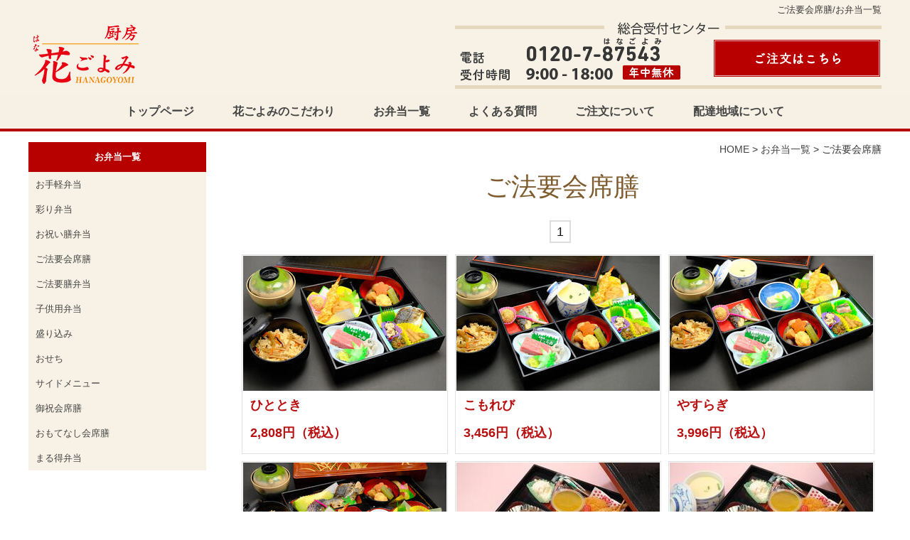

--- FILE ---
content_type: text/html; charset=UTF-8
request_url: https://www.87543.jp/bento/hoyokaiseki/
body_size: 14997
content:








<!DOCTYPE html PUBLIC "-//W3C//DTD XHTML 1.0 Transitional//EN" "https://www.w3.org/TR/xhtml1/DTD/xhtml1-transitional.dtd">
<html xmlns="https://www.w3.org/1999/xhtml" lang="ja" xml:lang="ja">
<head>
<meta http-equiv="Content-Type" content="text/html; charset=utf-8" />
<meta http-equiv="Content-Style-Type" content="text/css" />
<meta http-equiv="Content-Script-Type" content="text/javascript" />

<link rel="alternate" type="application/rss+xml" title="RSS 2.0" href="https://www.87543.jp/bento/rss.xml" />

<meta name="description" content=" 各種イベント・会議・ロケ・行事・お祝い事などの仕出し弁当・宅配弁当・弁当配達は神奈川県厚木市の花ごよみへ。神奈川県全域、東京全域に仕出し弁当・宅配弁当・弁当配達いたします。配達拠点は横浜市、厚木市、八王子市にございますので神奈川・東京へは全域配達いたします。" />
<meta name="keywords" content="仕出し弁当,宅配弁当,神奈川県,横浜市,厚木市,東京,横浜市,八王子市," />
<title>お弁当一覧 仕出し弁当・宅配弁当・神奈川・横浜市・厚木市・東京全域配達｜花ごよみ</title>


  <link href="https://www.87543.jp/cmn/css/import.css" rel="stylesheet" type="text/css" media="all" />


  <script src="https://ajax.googleapis.com/ajax/libs/jquery/1.11.1/jquery.min.js" type="text/javascript"></script>
<script type="text/javascript" src="https://www.87543.jp/cmn/js/mt.js" charset="utf-8"></script>
<script type="text/javascript" src="https://www.87543.jp/cmn/js/jquery.lightbox-0.5.js"></script>
<script type="text/javascript" src="https://www.87543.jp/cmn/js/jquery.nivo.slider.pack.js"></script>
<script type="text/javascript" src="https://www.87543.jp/cmn/js/jquery.socialbutton-1.8.1.js"></script>
<script type="text/javascript" src="https://www.87543.jp/cmn/js/cmn.js" charset="utf-8"></script>
<script type="text/javascript" src="https://www.87543.jp/cmn/js/jquery.sidr.min.js"></script>
<meta name="viewport" content="width=device-width, initial-scale=1.0" />


<!-- Global site tag (gtag.js) - Google Ads: 705846101 -->
<script async src="https://www.googletagmanager.com/gtag/js?id=AW-705846101"></script>
<script>
  window.dataLayer = window.dataLayer || [];
  function gtag(){dataLayer.push(arguments);}
  gtag('js', new Date());

  gtag('config', 'AW-705846101');
</script>


 

<script type="text/javascript" src="https://www.87543.jp/cmn/js/heightLine.js"></script>

</head>
<body id="anchorTop">
<div id="container">
  <div id="siteTitle">
    <h1>ご法要会席膳/お弁当一覧</h1>
  </div>

  <div id="header">
  <div id="headerTitle" class="clearfix">
    <div id="headerAreaLogo">
      <a href="https://www.87543.jp/"><img src="https://www.87543.jp/cmn/images/logo.png" alt="仕出し弁当・宅配弁当・神奈川・横浜市・厚木市・東京全域配達【花ごよみ】" /></a>
    </div>
  
        <!-- SpMenu --> 
  <p class="ac_Menu sp-b">
          <span class="menu-trigger">
            <span></span>
            <span></span>
            <span></span>
            <span>MENU</span>
          </span>
        </p>
        <div id="sp_gnavi">
          <dl>
            <dt>コンテンツメニュー</dt>
            <dd>
              <ul>
                <li><a href="https://www.87543.jp/"><span>トップページ</span></a></li>  
              <li><a href="https://www.87543.jp/concept/"><span>花ごよみのこだわり</span></a></li>  
              <li><a href="https://www.87543.jp/bento/"><span>お弁当一覧</span></a></li>  
              <li><a href="https://www.87543.jp/faq/"><span>よくあるご質問</span></a></li>  
              <li><a href="https://www.87543.jp/order/"><span>ご注文について</span></a></li>  
              <li><a href="https://www.87543.jp/area/"><span>配達地域について</span></a></li>                
            </ul>
            </dd>
            <dt>お弁当メニュー</dt>
            <dd>
              <ul>
              <li><a href="https://www.87543.jp/bento/otegaru/"><span>お手軽弁当</span></a></li>  
              <li><a href="https://www.87543.jp/bento/oiwai/"><span>お祝い膳</span></a></li>  
              <li><a href="https://www.87543.jp/bento/kaiseki/"><span>会席弁当</span></a></li>  
              <li><a href="https://www.87543.jp/bento/irodori/"><span>彩り弁当</span></a></li>  
              <li><a href="https://www.87543.jp/bento/oiwaigozen/"><span>御祝宴膳</span></a></li>  
              <li><a href="https://www.87543.jp/bento/hugakaiseki/"><span>風雅懐石膳</span></a></li>  
              <li><a href="https://www.87543.jp/bento/gohoyo/"><span>ご法要膳弁当</span></a></li>  
              <li><a href="https://www.87543.jp/bento/hoyokaiseki/"><span>法要懐石弁当</span></a></li>  
              <li><a href="https://www.87543.jp/bento/child/"><span>子供用弁当</span></a></li>  
              <li><a href="https://www.87543.jp/bento/morikomi/"><span>盛り込み</span></a></li>  
              <li><a href="https://www.87543.jp/bento/osechi/"><span>おせち</span></a></li>  
              <li><a href="https://www.87543.jp/bento/side/"><span>サイドメニュー</span></a></li>  
             
            </ul>
            </dd>
        
        
        </dl>
          <p class="close"><a href="javascript:void(0);">× 閉じる</a></p>
        </div>
<br class="clear pcNone">
  <!-- //SpMenu -->

  
    <div id="headerAreaSub" class="clearfix">
    
      <p id="headerAddress"><a href="https://www.87543.jp/inquiry/"><img src="https://www.87543.jp/cmn/images/224f5a17a0c9cf0c6afca04b5d41d56076d4c200.png" alt="0120-7-87543／046-221-1185" /></a></p>
    
    </div>
  </div>
</div>
  





  <div id="mainBg">

      
      

      <div id="mainMenu">
  <ul>
    
    <li id="mainMenu1" class="mincho"><a href="https://87543.jp/">トップページ</a></li>
    
  
    
    <li id="mainMenu2" class="mincho"><a href="https://87543.jp/concept/">花ごよみのこだわり</a></li>
    
  
    
    <li id="mainMenu3" class="mincho"><a href="https://87543.jp/bento/">お弁当一覧</a></li>
    
  
    
    <li id="mainMenu4" class="mincho"><a href="https://87543.jp/faq/">よくある質問</a></li>
    
  
    
    <li id="mainMenu5" class="mincho"><a href="https://87543.jp/order/">ご注文について</a></li>
    
  
    
    <li id="mainMenu6" class="mincho"><a href="https://87543.jp/area/">配達地域について</a></li>
    



  </ul>
</div>
    
  
  



    <div id="main">
      <div id="mainInner" class="clearfix">

        <div id="contents">
          <div class="pankuzu">
            <p><a href="https://www.87543.jp/">HOME</a> &gt; <a href="https://www.87543.jp/bento/">お弁当一覧</a> &gt; ご法要会席膳</p>
          </div>
          <div id="categoryWorks" class="mainBlock">
            <div class="mainTitle">
              <h2>ご法要会席膳</h2>
            </div>
            <div class="mainContents clearfix">












<p class="contentNavi">

<span class="current_page">1</span>

</p>

<div class="categoryWorksList">



  
  
    
      <ul class="clearfix">
  
        <li class="first">
          <a href="https://www.87543.jp/bento/hoyokaiseki/post-49.php" title="ひととき詳細へ">
            <img src="https://www.87543.jp/bento/assets_c/2022/10/DSCF2951-thumb-286xauto-608.jpg" alt="ひととき" />
            <span class="entryTitle">ひととき</span>
<span class="entryPrice">

2,808円（税込）

</span>
        </a>
        </li>

  










  
  
        <li>
          <a href="https://www.87543.jp/bento/hoyokaiseki/post-48.php" title="こもれび詳細へ">
            <img src="https://www.87543.jp/bento/assets_c/2022/10/DSCF2949-thumb-286xauto-630.jpg" alt="こもれび" />
            <span class="entryTitle">こもれび</span>
<span class="entryPrice">

3,456円（税込）

</span>
        </a>
        </li>

  










  
  
        <li class="last">
          <a href="https://www.87543.jp/bento/hoyokaiseki/post-84.php" title="やすらぎ詳細へ">
            <img src="https://www.87543.jp/bento/assets_c/2022/10/DSCF2948-thumb-286xauto-606.jpg" alt="やすらぎ" />
            <span class="entryTitle">やすらぎ</span>
<span class="entryPrice">

3,996円（税込）

</span>
        </a>
        </li>

  
      </ul>
  










  
  
    
      <ul class="clearfix">
  
        <li class="first">
          <a href="https://www.87543.jp/bento/hoyokaiseki/post-50.php" title="静けさ（しずけさ）詳細へ">
            <img src="https://www.87543.jp/bento/assets_c/2022/10/DSCF2944-thumb-286xauto-607.jpg" alt="静けさ（しずけさ）" />
            <span class="entryTitle">静けさ（しずけさ）</span>
<span class="entryPrice">

5,940円（税込）

</span>
        </a>
        </li>

  










  
  
        <li>
          <a href="https://www.87543.jp/bento/hoyokaiseki/post-52.php" title="お子様弁当A詳細へ">
            <img src="https://www.87543.jp/bento/assets_c/2025/11/DSCF8503-thumb-286xauto-696.jpg" alt="お子様弁当A" />
            <span class="entryTitle">お子様弁当A</span>
<span class="entryPrice">

1,188円（税込）

</span>
        </a>
        </li>

  










  
  
        <li class="last">
          <a href="https://www.87543.jp/bento/hoyokaiseki/post-53.php" title="お子様弁当B詳細へ">
            <img src="https://www.87543.jp/bento/assets_c/2025/11/DSCF8494-thumb-286xauto-697.jpg" alt="お子様弁当B" />
            <span class="entryTitle">お子様弁当B</span>
<span class="entryPrice">

1,728円（税込）

</span>
        </a>
        </li>

  
      </ul>
  










  
  
    
      <ul class="clearfix">
  
        <li class="first">
          <a href="https://www.87543.jp/bento/otegaru/post-94.php" title="ペットボトル茶詳細へ">
            <img src="https://www.87543.jp/bento/assets_c/2025/11/DSCF8266-thumb-286xauto-682.jpg" alt="ペットボトル茶" />
            <span class="entryTitle">ペットボトル茶</span>
<span class="entryPrice">

180円（税込）

</span>
        </a>
        </li>

  


    
                </ul>
    

<p class="contentNavi">

<span class="current_page">1</span>

</p>

              </div>







            </div>
          </div>
          <p class="anchorTop"><a href="#container">このページのトップへ</a></p>
        </div>

        <div id="secondArea">
          <div id="secondAreaCustomParts"><div id="customPartsCategory" class="sideBlock">
  <div class="sideTitle">
    <h3>お弁当一覧</h3>
  </div>
  <div class="sideContents">
    
    <ul>
  

    <li>
  
        <a href="https://www.87543.jp/bento/otegaru/">お手軽弁当</a>
  
        
      </li>

    

  

    <li>
  
        <a href="https://www.87543.jp/bento/irodori/">彩り弁当</a>
  
        
      </li>

    

  

    <li>
  
        <a href="https://www.87543.jp/bento/oiwai/">お祝い膳弁当</a>
  
        
      </li>

    

  

    <li>
  
        <a href="https://www.87543.jp/bento/hoyokaiseki/">ご法要会席膳</a>
  
        
      </li>

    

  

    <li>
  
        <a href="https://www.87543.jp/bento/gohoyo/">ご法要膳弁当</a>
  
        
      </li>

    

  

    <li>
  
        <a href="https://www.87543.jp/bento/child/">子供用弁当</a>
  
        
      </li>

    

  

    <li>
  
        <a href="https://www.87543.jp/bento/morikomi/">盛り込み</a>
  
        
      </li>

    

  

    <li>
  
        <a href="https://www.87543.jp/bento/osechi/">おせち</a>
  
        
      </li>

    

  

    <li>
  
        <a href="https://www.87543.jp/bento/side/">サイドメニュー</a>
  
        
      </li>

    

  

    

  

    

  

    

  

    <li>
  
        <span class="empty">今月のおすすめ1</span>
  
        
      </li>

    

  

    <li>
  
        <span class="empty">今月のおすすめ2</span>
  
        
      </li>

    

  

    <li>
  
        <span class="empty">今月のおすすめ3</span>
  
        
      </li>

    

  

    <li>
  
        <span class="empty">今月のおすすめ弁当</span>
  
        
      </li>

    

  

    <li>
  
        <a href="https://www.87543.jp/bento/oiwaikaiseki/">御祝会席膳</a>
  
        
      </li>

    

  

    <li>
  
        <a href="https://www.87543.jp/bento/omotenashi/">おもてなし会席膳</a>
  
        
      </li>

    

  

    <li>
  
        <a href="https://www.87543.jp/bento/marutoku/">まる得弁当</a>
  
        
      </li>

    
    
    </ul>
    
  </div>
</div>
    
  
</div>

          
        </div>

      </div>
    </div>

  </div>

  <div id="footer">
  
    <div id="footerInner" class="clearfix">  
    <div id="footerMenu" class="clearfix">








  
  
<ul>
  



<li><a href="/">トップページ</a></li>













<li><a href="/concept/">花ごよみのこだわり</a></li>













<li><a href="/bento/">お弁当一覧</a></li>













<li><a href="/faq/">よくある質問</a></li>



</ul>









  
  
<ul>
  



<li><a href="/order/">ご注文について</a></li>













<li><a href="/area/">配達地域について</a></li>













<li><a href="/about/">会社案内</a></li>













<li><a href="/inquiry/">お問い合わせ</a></li>



</ul>


</ul>



</div>


<div id="footerAreaLogo" class="clearfix">
<p id="logo"><a href="https://www.87543.jp/"><img src="https://www.87543.jp/cmn/images/footer_logo.png" alt="仕出し弁当・宅配弁当・神奈川・厚木市・東京全域配達【花ごよみ】" /></a></p>
<p><span>
〒243-0807 神奈川県厚木市金田753<br />
TEL: 0120-7-87543 (受付時間 9:00～18:00)<br />
TEL: 046-221-1185
</span></p>
</div>


<!-- SP Footer Fix Button Start -->
<div id="footer_fix_btn" class="pc-none">
    <ul class="sp-b">
		<li><a href="tel:0120-7-87543"><img src="https://www.87543.jp/cmn/images/sp_fix01.jpg" alt="0120-7-87543" width="100%" /></a></li>
		<li><a href="https://www.87543.jp/inquiry/"><img src="https://www.87543.jp/cmn/images/sp_fix02.jpg" alt="受付フォーム" width="100%" /></a></li>
    </ul>
</div>
<!-- SP Footer Fix Button End -->


     </div>
    <div id="footerCopyrightArea">
  
    
    
  <p id="copyright">Copyright &copy; 仕出し弁当・宅配弁当・神奈川・横浜市・厚木市・東京全域配達【花ごよみ】 All Rights Reserved.</p>
    
  
</div>

  
  
  </div>

</div>

  <script type="text/javascript">
  (function(i,s,o,g,r,a,m){i['GoogleAnalyticsObject']=r;i[r]=i[r]||function(){
  (i[r].q=i[r].q||[]).push(arguments)},i[r].l=1*new Date();a=s.createElement(o),
  m=s.getElementsByTagName(o)[0];a.async=1;a.src=g;m.parentNode.insertBefore(a,m)
  })(window,document,'script','//www.google-analytics.com/analytics.js','ga');

  ga('create', 'UA-40325219-1', '87543.jp');
  ga('send', 'pageview');

</script>


</body>
</html>

--- FILE ---
content_type: text/css
request_url: https://www.87543.jp/cmn/css/import.css
body_size: 333
content:
@charset "utf-8";	/*使用する文字コード*/

@import url("./reset.css");
@import url("./cmn.css");
@import url("./main_menu.css");
@import url("./sub_menu.css");
@import url("./banner_side_link.css");
@import url("./banner_main_link.css");
@import url("./jquery.lightbox-0.5.css");


/*スマホ対応*/
@import url("./sp.css") screen and (max-width: 640px);
@import url("./jquery.sidr.light.css") screen and (max-width: 640px);

--- FILE ---
content_type: text/css
request_url: https://www.87543.jp/cmn/css/cmn.css
body_size: 28569
content:
@charset "utf-8";

/* サイト共通要素 */

/* ==================== タグの初期設定 ==================== */
body,html {
color: #333;
overflow-x:hidden;
}
h1,
h2,
h3,
h4,
h5,
h6 {
font-weight: bold;
}
h1 {
font-weight: normal;
font-size: small;
}
h2,
h3,
h4,
h5,
h6 {
font-size: medium;
}
p,
td,
th,
li,
dt,
dd,
input,
textarea,
.entryBody,
.entryMore {
font-size: 14px;
}
.clear {
clear: both;
}
br.clear {
letter-spacing: 0;
line-height: 1;
}
.center {
text-align: center;
}
.right {
text-align: right;
}

.mincho{
    font-family: "游明朝", YuMincho, 'HG正楷書体-PRO',"ヒラギノ明朝 ProN W3", "Hiragino Mincho ProN", "HG明朝E", "ＭＳ Ｐ明朝", "ＭＳ 明朝", serif;
}

.pcNone {
  display: none;
}
.ac_Menu {
  display: none;
}

#sp_gnavi{
  display: none;
}

/*リンクホバー*/
a:hover img{
    transition: 0.3s linear;
    opacity: 0.7;
}

.caution{
color:#b70000;
font-weight:600;
}

/* ==================== クリアフィックス ==================== */
.clearfix:after {
content: ".";
display: block;
clear: both;
line-height: 0;
font-size: 0;
height: 0;
visibility: hidden;
}
.clearfix {
display: inline-block;
}
/* Mac版IEを除外 \*/
.clearfix {
display: block;
}
/* */



/* ==================== サイト全体 レイアウト ==================== */
/* ========== 全体枠 ========== */
#container_top {
}

#container {
}

/* ========== ヘッダー ========== */
#header {
margin:0;
padding-bottom:5px;
background:#f7f2e5;
}

#siteTitle {
background:#f7f2e5;
}

#siteTitle h1 {
color: #393939;
margin: 0 auto;
padding: 5px 0;
width: 1200px;
text-align:right;
}

#headerTitle {
width: 1200px;
margin: 0 auto;
}
#headerAreaLogo {
float: left;
}
#headerAreaSub {
float: right;
text-align: right;
}

p#headerAddress {
}

/* メインメニュー + キャッチ画像 + メイン をラップ */
#mainBg {
margin: 0 auto;
padding: 0 ;
}


/* ========== キャッチ画像 ========== */




#catchArea_wrapper{
width:100%;
height:100%;
min-height:650px;
overflow:hidden;
position:relative;
}

#catchArea{
overflow:hidden;
}

#catchArea ul{
margin:0;
padding:0;
list-style:none;
}

#catchArea p.center{
position:absolute;
z-index:9998;
top:0;
bottom:0;
left:0;
right:0;
}

#bx-pager{
background:#dedbcb;
padding:20px;
text-align:center;
}

#bx-pager a{
display:inline-block;
margin:0 8px;
}

#catchArea .bx-viewport:before,
#catchArea .bx-viewport:after {
	content: "";
	position: absolute;
	top: 0;
	bottom: 0;
	left: -100%;
	background-color: rgba(0, 0, 0, 0.3);
	z-index: 1000;
}

#catchArea .bx-wrapper .bx-viewport {
	overflow: visible !important;
	left: 0;
	border-width: 0;
	box-shadow: none;
}

#catchArea .bx-viewport:before {
	right: 100%;
	left: -100%;
}

#catchArea .bx-viewport:after {
	left: 100%;
	right: -100%;
}

/* セカンドエリア + コンテンツ をラップ */
#main {
width: 1200px;
margin: 0 auto;
}
#mainInner {
padding: 15px 0;
}


/* ========== メインメニュー ========== */
#mainMenu {
background: #f6f1e4;
clear: both;
margin: 0 auto;
border-bottom:solid 4px #b70000;
}
#mainMenu ul {
margin: 0 auto;
padding: 0;
width: 1200px;
}
/*
 * "/cmn/css/main_menu.css" に移動
 * （※【メインメニュー】ブログのインデックスアーカイブで生成。）
 */

/* ========== 2カラム 設定 ========== */
#secondArea {
float:left;
width:250px;
}
#contents {
float:right;
width:900px;
}

.topPage #contents {
float:none;
width:100%;
}

/* ==================== コンテンツ ==================== */
#contents {
}


/* ---------- コモン ---------- */
#contents h1,
#contents h2,
#contents h3,
#contents h4,
#contents h5,
#contents h6 {
clear: both;
margin-bottom: 10px;
}
#contents h2,
#contents h3,
#contents h4,
#contents H5,
#contents H6,
#contents p,
#contents td,
#contents th,
#contents li,
#contents dt,
#contents dd,
#contents .entryBody,
#contents .entryMore {
line-height: 1.5;
}
#contents p,
#contents ul,
#contents ol,
#contents dl,
#contents table {
margin-bottom: 15px;
}
#contents th,
#contents td{
padding:15px  5px;
border: 1px solid #a58e70;
}
#contents th,
#contents thead td,
#contents tfoot td{
background-color: #f9f2e5;
}
#contents thead th,
#contents tfoot th{
color: #fff;
background-color: #333;
}
#contents textarea {
width: 300px;
height: 8em;
}

/* ---------- mainBlock ---------- */
#contents .mainBlock {
margin-bottom: 10px;
}

/* ---------- 見出し ---------- */
#contents .mainTitle {
}
#contents .mainTitle h2 {
color: #7f5c2e;
font-size:36px;
font-weight:500;
text-align:center;
font-family: "游明朝", YuMincho, 'HG正楷書体-PRO',"ヒラギノ明朝 ProN W3", "Hiragino Mincho ProN", "HG明朝E", "ＭＳ Ｐ明朝", "ＭＳ 明朝", serif;
}
#contents .mainTitle h2.rss {
}
#contents .mainTitle a.rss {
display: block;
text-decoration: none;
color: #333333;
width: 100%;
}
#contents .mainTitle a.rss:hover {
text-decoration: none;
}

#contents h3 {
font-weight:600;
padding:10px 0;
border-bottom:solid 1px #b70000;
}
#contents h4 {
color:#b70000;
}

/* ---------- ボディー ---------- */
#contents .mainContents {
padding: 10px 0;
}
#contents .entryBody,
#contents .entryMore {
}
#contents .entryBody a:hover img,
#contents .entryMore a:hover img {
opacity: 0.8;
filter: alpha(opacity=80);
}

/* ---------- ページ送り ---------- */
#contents .contentNavi {
text-align: center;
padding-bottom: 8px;
width: 100%;
margin: 0 0 8px;
}
#contents .contentNavi a,
#contents .contentNavi strong,
#contents .contentNavi span.current_page{
display: inline-block;
text-decoration: underline;
text-align: center;
line-height: 1;
font-size: 130%;
margin: 0 5px 0 0;
padding: 5px 8px;
border: 2px solid #efefef;
/* color */
color: #1C55FF;
border-color: #efefef;
background-color: #f5f5f5;
}
#contents .contentNavi strong,
#contents .contentNavi a:hover {
text-decoration: none;
color: #101113;
border-color: #dddddd;
background-color: #ffffff;
}

#contents .contentNavi span.current_page{
text-decoration: none;
color: #101113;
border-color: #dddddd;
background-color: #ffffff;
}



/* ---------- 基本クラス ---------- */
#contents .pankuzu {}
#contents .pankuzu p {text-align:right;}
#contents .fontXLarge {font-size: large;}
#contents .fontLarge {font-size: medium;}
#contents .fontSmall {font-size: x-small;}
#contents .fontMedium {font-size: small;}
#contents .fontXSmall {font-size: xx-small;}
#contents input.text {
width: 200px;
}
#contents input.text_s {
width: 100px;
}
#contents input.text_xs {
width: 50px;
}

#contents p.nextPrevious {
clear: both;
text-align: center;
}

#contents p.linkBlock,
#contents p.anchorTop {
text-align: right;
padding-top: 15px;
}

#contents td.buttonArea {
border: none;
}

.social_block div {
margin-right: 15px;
float: left;
}

/* ==================== セカンドエリア ==================== */
#secondArea {
width: 250px;
}


/* ---------- 見出し ---------- */
#secondArea h2,
#secondArea h3,
#secondArea h4,
#secondArea h5,
#secondArea h6,
#secondArea td,
#secondArea th,
#secondArea li,
#secondArea dt,
#secondArea dd,
#secondArea p {
font-size: small;
}
#secondArea th,
#secondArea td,
#secondArea li,
#secondArea dt,
#secondArea dd,
#secondArea p {
line-height: 150%;
}

/* ----- コンテンツの余白 ----- */
#secondArea p,
#secondArea select,
#secondArea .entryBody {
margin: 5px 10px;
}

/* ---------- サブメニュー ---------- */
/* ----- 背景画像 ----- */
DIV#secondArea DIV#subMenu DIV.subMenu,
DIV#secondArea DIV#SideNews,
DIV#secondArea DIV#freeSpace,
DIV#secondArea DIV#qrcode {
margin: 0 0 25px;
}


DIV#secondArea DIV#freeSpace DIV.entryBody,
DIV#secondArea DIV#qrcode DIV.entryBody {
background: url("../images/second_area_hr.gif") center bottom no-repeat;
}
DIV#secondArea DIV#banners {
margin: 0 0 10px;
}
/* ----- タイトル ----- */
DIV#secondArea DIV#subMenu DIV.title,
DIV#secondArea DIV#freeSpace DIV.title,
DIV#secondArea DIV#banners DIV.title,
DIV#secondArea DIV#qrcode DIV.title {
overflow: hidden;
text-indent: -9999px;
height: 34px;
background-position: left top;
background-repeat: no-repeat;
}
/* ----- コンテンツの余白 ----- */
DIV#secondArea P,
DIV#secondArea SELECT,
DIV#secondArea DIV.entryBody,
DIV#secondArea DIV#freeSpace H3 {
margin: 5px 10px;
}
/* ---------- サブメニュー ---------- */
/* title */
DIV#secondArea DIV#subMenu DIV.subMenu DIV.title,
DIV#secondArea DIV#SideNews DIV.title{
overflow: hidden;
display: none;
text-indent: -9999px;
}
/*
 * タイトル画像は "/cmn/css/sub_menu.css" で指定しています。
 * （※【サブパーツ : サブメニュー／フッターメニュー】ブログのインデックスアーカイブで生成。）
 */

/* ---------- List ---------- */
#customPartsCategory ul {
width: 100%;/* IEの表示バグのため、widthを設定 */
margin: 0;
padding: 0;
}

#subMenu ul {
width: 100%;/* IEの表示バグのため、widthを設定 */
margin: 0;
padding: 0;
}
#subMenu li,
.sideTitle li {
list-style-type: none;
font-weight: bold;
width: 100%;/*IE6の表示バグのため、widthを設定*/
margin: 0;
padding: 0;
background: url("../images/second_area_hr.gif") center bottom no-repeat;
}
#subMenu li a,
.sideTitle li a {
position: relative;
display: block;
text-decoration: none;
margin: 0;
padding: 8px 0 8px 34px;
background: url("../images/arrow_001.gif") 10px center no-repeat;
}
#subMenu li a,
#subMenu li a:visited {
color: #333;
}
#subMenu li a:hover {
color: #ddd;
}
/* ---------- バナー ---------- */
/*
 * バナーブロックは "/cmn/css/banner_side_link.css" で指定しています。
 * （※【サイドパーツ : バナー】ブログのインデックスアーカイブで生成。）
 */

/* ---------- ブログパーツ・カスタムパーツ ---------- */
#secondAreaBlogParts,
#secondAreaFreeParts,
#secondAreaCustomParts {}

/* sideBlock */
#secondAreaBlogParts .sideBlock,
#secondAreaFreeParts .sideBlock,
#secondAreaCustomParts .sideBlock{
background: none repeat scroll 0 0 #f7f2e5;
margin: 0 0 25px;
}
/* 見出し */
#secondAreaBlogParts .sideTitle,
#secondAreaFreeParts .sideTitle,
#secondAreaCustomParts .sideTitle {
}
#secondAreaBlogParts .sideTitle h3,
#secondAreaFreeParts .sideTitle h3,
#secondAreaCustomParts .sideTitle h3 {
text-align: center;
color: #fff;
padding: 12px 5px;
background: #b70000;
}
#secondAreaBlogParts .sideTitle a,
#secondAreaFreeParts .sideTitle a,
#secondAreaCustomParts .sideTitle a {
text-decoration: underline;
color: #fff;
}
#secondAreaBlogParts .sideTitle a:hover,
#secondAreaFreeParts .sideTitle a:hover,
#secondAreaCustomParts .sideTitle a:hover {
text-decoration: none;
}


/* ---------- コンテンツ ---------- */
#secondAreaBlogParts .sideContents,
#secondAreaFreeParts .sideContents,
#secondAreaCustomParts .sideContents {
}


/* ---------- LIST ---------- */
#secondAreaBlogParts .sideContents ul,
#secondAreaCustomParts .sideContents ul{
width: 100%;/* IEの表示バグのため、widthを設定 */
margin: 0;
padding: 0;
}
#secondAreaBlogParts .sideContents li,
#secondAreaCustomParts .sideContents li{
list-style-type: none;
margin: 0;
}

#secondAreaBlogParts .sideContents li a,
#secondAreaCustomParts .sideContents li a{
display:block;
padding: 8px 10px;
}

#secondAreaBlogParts .sideContents li a:hover,
#secondAreaCustomParts .sideContents li a:hover{
background:#fff;
}


#secondAreaBlogParts .sideContents li li,
#secondAreaCustomParts .sideContents li li,
.sideContents ul#categorytree li li {
padding-left: 1em;
background: url("../images/li_bg.gif") 5px 12px no-repeat;
}
/*
#secondAreaBlogParts .sideContents li a,
#secondAreaBlogParts .sideContents li span.empty,
#secondAreaCustomParts .sideContents li a,
#secondAreaCustomParts .sideContents li span.empty {
}
*/

/* ---------- 各パーツの設定 ---------- */
/* 
#brogPartsAuthor {}
#brogPartsCalendar {}
#brogPartsCategory {}
#brogPartsComment {}
#brogPartsEntry {}
#brogPartsMonthlyArchive {}
#brogPartsMonthlyArchiveDrop {}
#customPartsCategory {}
#customPartsComment {}
#freePageEntryList {}
#freePageCategoryEntryList {}
 */
#brogPartsTagCloud {}
#brogPartsTagCloud .rank-1 {font-size: 1.75em;}
#brogPartsTagCloud .rank-2 {font-size: 1.75em;}
#brogPartsTagCloud .rank-3 {font-size: 1.625em;}
#brogPartsTagCloud .rank-4 {font-size: 1.5em;}
#brogPartsTagCloud .rank-5 {font-size: 1.375em;}
#brogPartsTagCloud .rank-6 {font-size: 1.25em;}
#brogPartsTagCloud .rank-7 {font-size: 1.125em;}
#brogPartsTagCloud .rank-8 {font-size: 1em;}
#brogPartsTagCloud .rank-9 {font-size: 0.95em;}
#brogPartsTagCloud .rank-10 {font-size: 0.9em;}

/* ---------- 最近のアイテム ---------- */
#brogPartsAssets {}
#brogPartsAssets .sideContents ul {
padding: 3px 0 0 1px;
margin: 0;
}
#brogPartsAssets .sideContents li {
display: inline;
float: left;
width: 95px;
height: 95px;
padding: 0;
margin: 0 0 3px 3px;
}
#brogPartsAssets .sideContents li.even {
margin-right: 0;
}
#brogPartsAssets .sideContents a {
overflow: hidden;
display: block;
width: 91px;
height: 91px;
padding: 0;
margin: 0;
border: 2px solid #efefef;
}
#brogPartsAssets .sideContents a:hover {
border-color: #dddddd;
}



/* ========== フッター ========== */
DIV#footer {
border-top:solid 4px #b70000;
background:  #f8f1e4;
clear: both;
}
DIV#footer a {
}


DIV#footerInner {
width: 1200px;
margin: 30px auto;
position:relative;
}

DIV#footerInner p.anchorTop{
position:absolute;
top:30px;
right:0;
}

/* ---------- フッターロゴ ---------- */
#footerAreaLogo {
float: right;
}
#footerAreaLogo p{
text-align:right;
font-size:14px;
line-height:1.8;
margin-bottom:15px;
}

#footerAreaLogo p#logo{
}

#footerAreaLogo p span{
background:#e6e1d2;
padding:10px;
display:block;
}

#footerAreaLogo p.address{
font-size:10px;
}
/* ---------- フッターメニュー ---------- */

DIV#footer DIV#footerMenu {
float:left;
width:675px;
}
DIV#footer DIV#footerMenu ul {
width:210px;
float:left;
list-style:none;
margin:0 10px 0 0;
padding:0;
border-left:solid 5px #e6e1d2;
}

DIV#footer DIV#footerMenu ul.last{
margin-right:0;
}

DIV#footer DIV#footerMenu ul li {
margin:0;
padding:10px 0 10px 30px;
}
DIV#footer DIV#footerMenu ul li a {
padding:0;
}

/* ---------- フッター copyright エリア ---------- */
DIV#footer DIV#footerCopyrightArea {
padding: 5px 0;
clear:both;
background:#b70000;
}

/* ---------- フッター copyright 付メニュー ---------- */
DIV#footer P#footerFree {
margin-bottom: 10px;
}

/* ---------- copyright ---------- */
DIV#footer P#copyright {
text-align:center;
font-size:10px;
width:980px;
margin:0 auto;
color:#fff;
}

BR.clear {
clear: both;
}
.center {
text-align: center;
}


/* ==================== トップページ ==================== */
#contents #categoryTop {}
#contents #categoryTop #topNews {
background-color:#ffffff;
}
#contents #categoryTop #topLatestBlog {
max-width:710px;
margin:60px auto;
}
#contents #categoryTop #topContents {
}

#categoryTop .date {
list-style:none;
margin:0;
padding:0;
border-top:dotted 1px #ccc;
}

#categoryTop .date li{
padding:10px;
border-bottom:dotted 1px #ccc;
}

#categoryTop .date .dateTitle {
}

#categoryTop .date .dateTime{
color:#959595;
margin-right:30px;
}

#contents #categoryTop ul#btn_info{
margin:60px 0;
padding:0;
list-style:none;
text-align:center;
}

#contents #categoryTop ul#btn_info li{
display:inline-block;
margin:0 20px;
}



#bento_cate{
background:#f8f1e4;
margin:0 -500%;
padding:60px 500%;
}

#bento_cate ul{
width:1130px;
margin:20px auto;
padding:0;
list-style:none;
}

#bento_cate ul li{
float:left;
width:260px;
margin:0 30px 20px 0;
}

#bento_cate ul li span{
font-weight:700;
}

#bento_cate ul li a{
display:block;
}

#bento_cate ul li h3{
text-align:center;
color:#7f5c2e;
}

#bento_cate ul li p{
text-align:center;
font-size:12px;
line-height:1.8;
}

#bento_cate ul li a:hover{
text-decoration:none;
}


#bento_cate ul li:nth-child(4n){
margin-right:0;
}



/* ==================== 企業情報 ==================== */
#contents #topcategoryCompany {
background-color:#FFFFFF;
}
#contents #categoryCompany {
background-color:#FFFFFF;
}

#categoryCompany .accessText {
}
#categoryCompany table.accessTable {
float: right;
width: 590px;
}
#categoryCompany #googleMapsArea {
float: left;
margin-bottom: 10px;
width: 590px;
height: 450px;
}


/* ==================== 良くあるご質問 ==================== */
#categoryFaq {
background-color:#ffffff;
}

/* ショートカットメニュー
#categoryFaq .shortCut dt {
font-weight: bold;
font-size: 100%;
margin: 0 0 .5em;
} */

#categoryFaq .shortCut dt:before{
    content: "";
    display: block;
    position: absolute;
    width: 7px;
    height: 79%;
    background-color: #5b423a;
    top: 0;
    left: 0;
}

#categoryFaq .shortCut dt {
    position: relative;
    margin: 0 0 15px;
    font-size: 18px;
    font-weight: 700;
    line-height: 1.4;
    color: #5b423a;
    border-bottom: 1px solid #ccc;
    padding: 0 0 8px 18px;
}

#categoryFaq .shortCut dd {
margin: 0 0 1.5em 10px;
padding-left: 15px;
border-left: 2px solid #fafafa;
}

#categoryFaq .shortCut dd li{
margin:10px 0;
}

#categoryFaq .shortCut a {
display: block;
padding:10px;
width: 100%;
}
#categoryFaq .shortCut .even a {
background-color: #fafafa;
}
/*コンテンツ*/
#categoryFaq .entryOdd {
margin: 0 0 10px;
padding: 10px 10px 0;
}
#categoryFaq .entryEven {
margin: 0 0 10px;
padding: 10px 10px 0;
background-color: #fafafa;
}
#categoryFaq h3.faq_q {
line-height: 1.5;
padding: 2px 0 0 35px;
margin: 0 0 4px;
background: url("../images/faq_q.gif") left bottom no-repeat;
border:none;
}

#categoryFaq h3.faq_q:before {
display:none;
}

#categoryFaq .faq_a {
width: auto;
margin-bottom: 20px;
padding: 5px 0 0 35px;
background: url("../images/faq_a.gif") left 4px no-repeat;
border-top: 1px dotted #aaa;
}



#categoryFaq p.anchorTop {
margin-bottom: 50px;
}



/* ==================== 設計例ページ ==================== */
#contents #topCategoryWorks {
margin:60px 0;
}

#contents #categoryWorks {
}

/* ========== アーカイブ ========== */

/* エントリ一覧(トップページ) */
#contents #topCategoryWorks .categoryWorksList ul {
list-style: none;
margin: 0 auto;
padding: 0;
width:1100px;
}
#contents #topCategoryWorks .categoryWorksList ul li {
float: left;
width: 340px;
margin: 0 40px 0 0;
padding-bottom:8px;
position:relative;
box-sizing:border-box;
padding: 1px;
border: 1px solid #e1e1e1;
}
#contents #topCategoryWorks .categoryWorksList ul li:nth-child(3n) {
margin-right: 0;
}

/* エントリ一覧(下層) */

#contents .categoryWorksList ul {
list-style: none;
margin: 0 auto;
padding: 0;
}
#contents .categoryWorksList ul li {
float: left;
width: 290px;
margin: 0 10px 10px 0;
padding-bottom:8px;
position:relative;
box-sizing:border-box;
padding: 1px;
border: 1px solid #e1e1e1;
}
#contents .categoryWorksList ul li:nth-child(3n) {
margin-right: 0;
}






#contents .categoryWorksList ul li a {
padding-bottom:8px;
display: block;
text-decoration: none;
}
#contents .categoryWorksList ul li:hover {
border-color: #b70000;
}

#contents .categoryWorksList ul li .entryTitle {
display: block;
line-height: 1.2;
font-size:18px;
color:#b81010;
font-weight:600;
margin: 2px 0 0;
}

#contents .categoryWorksList ul li .entryPrice {
font-weight:800;
font-size:18px;
color:#b81010;
line-height:40px;
}

#contents .categoryWorksList ul li .entryPrice img{
margin-right:15px;
}

#contents .categoryWorksList ul li span{
display:block;
padding:8px 10px 0;
}

#contents .categoryWorksList ul li span p{
margin-bottom:0;
}

#contents .categoryWorksList ul li img.ranking{
position:absolute;
top:195px;
right:10px;
}


/* ========== エントリ タイプ共通 ========== */
/* 画像 */
#categoryWorks #entry_sub_image {
margin: 15px 0 0;
}
#categoryWorks a.highslide {
overflow: hidden;
display: block;
text-align: center;
text-decoration: none;
border: 1px solid #efefef;
}
#categoryWorks a.highslide:hover {
border-color: #dddddd;
}
#categoryWorks a.highslide img {
border: none;
}

#categoryWorks #map {
margin: 10px 0;
width: 660px;
height: 340px;
}

/* 情報 */
#contents table.categoryWorksData {
width: 100%;
margin: 1px 0 0;
}

/* ========== エントリ タイプ1 ========== */
#showType1 #categoryWorksPhoto {
float: left;
width: 252px;
margin: 0 0 10px;
}
#showType1 #categoryWorksData {
float: right;
width: 380px;
padding: 1px;
margin: 0 0 10px;
}

#showType1 .entryBody {
clear: both;
margin: 10px 0 0;
}
#showType1 .entryMore {
clear: both;
margin: 0 0 10px;
}

/* 画像 */
#showType1 a.highslide {
overflow: hidden;
display: block;
text-align: center;
text-decoration: none;
border: 1px solid #efefef;
}
#showType1 a.highslide:hover {
border-color: #dddddd;
}
#showType1 a.highslide img {
border: none;
}

#showType1 #entry_sub_image ul {
list-style: none;
margin: 0;
padding: 0;
}
#showType1 #entry_sub_image li {
float: left;
vertical-align: middle;
width: 82px;
margin: 0 2px 0 0;
}
#showType1 #entry_sub_image li.last {
margin-right: 0;
}
#showType1 #entry_sub_image a {
width: 80px;
height: 80px;
}



/* ========== エントリ タイプ2 ========== */
#showType2 #entry_main_image {
text-align: center;
margin: 0 0 15px;
}
#showType2 #categoryWorksData {
margin: 0 0 15px;
}
#showType2 .entryBody {
clear: both;
margin: 0 0 20px;
}
#showType2 .entryMore {
clear: both;
margin: 0 0 20px;
padding: 0 0 20px;
border-bottom: 1px dashed #aaa;
}

/* 画像 */
#showType2 #entry_sub_image ul {
list-style: none;
margin: 0 0 10px;
padding: 0 0 10px;
border-bottom: 1px dashed #aaa;
}
#showType2 #entry_sub_image li {
float: left;
vertical-align: middle;
width: 220px;
margin: 0 10px 0 0;
}
#showType2 #entry_sub_image li.last {
margin-right: 0;
}
#showType2 #entry_sub_image a.highslide {
overflow: hidden;
width: 216px;
height:130px;
background-color: #f5f5f5;
border: 2px solid #efefef;
}
#showType2 #entry_sub_image a.highslide:hover {
background-color: #ffffff;
border-color: #dddddd;
}
#showType2 .image-caption p {
margin: 10px 0 0;
}


/* ==================== お問い合せ ==================== */
#contents #categoryInquiry {
max-width:900px;
margin:0 auto;
}



/* ==================== ブログページ ==================== */
#contents #categoryBlog {
}



/* ==================== フリーページ ==================== */
#contents #categoryFreePage {
}

/* ==================== サイトマップ ==================== */
#contents #categorySitemap {
}

/* ==================== カスタムページ ==================== */
#contents #categoryCustom {
}

/* ==================== リンク集 ==================== */
#contents #categoryCustomlinks {
}


#contents #categoryCustomlinks .links div.even {
background: #efefef;
}

#contents #categoryCustomlinks dl.links div.even,
#contents #categoryCustomlinks dl.links div.odd {
padding:10px;
}

@media screen and (min-width: 640px){
    #footer_fix_btn {
        display: none !important;
    }
}

.area{
background:#f5f5f5;
border:solid 1px #eee;
padding:15px 15px 0;
margin-bottom:10px;
}

/*-------------------------ソーシャルボタン-----------------------------*/

#share{
    width: 96%;
    margin: 48px auto 0;
    text-align: right;
    padding: 10px 0 0px 0;
    clear: both;
}
#share ul{
    height: auto;
    margin: 0;
    padding: 0;
}
#share li{
	font-size:14px;
	display:inline-block;
	text-align:center;
	width:84px;
	margin-right:1%;
	margin-bottom:8px;
	border-radius:3px;
	list-style:none;
}
#share li.share-twitter{
	background:#55acee;
	box-shadow:0 2px #2795e9;
}
#share li.share-twitter:hover{
	background:#83c3f3;
}
#share li.share-facebook{
	background:#3b5998;
	box-shadow:0 2px #2d4373;
}
#share li.share-facebook:hover{
	background:#4c70ba;
}
#share li.share-google{
	background:#dd4b39;
	box-shadow:0 2px #c23321;
}
#share li.share-google:hover{
	background:#e47365;
}
#share li.share-hatena{
	background:#2c6ebd;
	box-shadow:0 2px #225694;
}
#share li.share-hatena:hover{
	background:#4888d4;
}
#share li.share-pocket{
	background:#f13d53;
	box-shadow:0 2px #e6152f;
}
#share li.share-pocket:hover{
	background:#f26f7f;
}
#share li.share-line{
	background:#00C300;
	box-shadow:0 2px #009d00;
}
#share li.share-line:hover{
	background:#2bd92b;
}
#share a{
	display:block;
	height:27px;
	padding-top:6px;
	color:#ffffff;
	text-decoration:none;
}
#share a:hover{
	text-decoration:none;
	color:#ffffff;
}


/*メインメニュー*/

div#mainMenu ul {
position: relative;
text-align:center;
}
div#mainMenu ul,
div#mainMenu ul li,
div#mainMenu ul li a {
height:48px;/* 高さはul,li,aそれぞれに設定 */
line-height:48px;
font-weight:700;
}
div#mainMenu ul li {
font-size:16px;
color:#111;
margin:0 25px;
display:inline-block;
list-style-type: none;/*Netscapeでは、表示エリア外に設定してもリストの「・」が残ってしまうための対応*/
}
div#mainMenu ul a {
display: block;
text-decoration: none;/* firefoxでは下線がされてしまう問題を修正 */
background-position: center;
width: 100%;/* ボタンの幅のデフォルト値 */
}


/*LP追加*/
#footerAreaLogo p span span.small {
    display: inline;
    padding: 0;
    font-size: 10px;
}
#footerAreaLogo.center {
    float: none;
    margin: auto;
    width: 100%;
    max-width: 280px;
}
#footerAreaLogo.center p {
    text-align: center;
}
#mainInner.mainInnerLp {
    padding: 0;
}
#main.mainLp {
    width: 100%;
}
.btn_infoLP {
    border-bottom: 6px solid #e6d6bd;
    width: 100%;
    max-width: 810px;
    margin: 40px auto;
}
#headerAreaSub .btn_infoLP {
    margin: auto;
}
#contents .btn_infoLP h2,
#headerAreaSub .btn_infoLP h2{
    position: relative;
    text-align:center;
}
#contents .btn_infoLP h2:after,
#headerAreaSub .btn_infoLP h2:after{
    content: "";
    width: 100%;
    height: 6px;
    background: #e6d6bd;
    position: absolute;
    left: 0;
    top: 0;
    bottom: 0;
    margin: auto;
    z-index: 0;
}
#contents .btn_infoLP h2 span{
    z-index: 1;
    position: relative;
    background: #fff;
    padding: 0 20px;
    font-size: 18px;
    font-weight: 400;
}
#headerAreaSub .btn_infoLP h2 span{
    z-index: 1;
    position: relative;
    background: #f7f2e5;
    padding: 0 20px;
    font-size: 18px;
    font-weight: 400;
}
#contents ul.btn_infoLP_inner{
    letter-spacing: -4em;
    margin: 10px auto;
    padding: 0;
}
#headerAreaSub ul.btn_infoLP_inner{
    letter-spacing: -4em;
    margin: 0 auto;
    padding: 0;
}
#contents ul.btn_infoLP_inner li,
#headerAreaSub ul.btn_infoLP_inner li{
    letter-spacing: 0;
    display: inline-block;
    margin-right:20px;
}
#contents ul.btn_infoLP_inner li:nth-child(3n),
#headerAreaSub ul.btn_infoLP_inner li:nth-child(3n) {
    margin-right:0;
}

/*特徴*/
#contents #topCategoryFeature {
    background: url(/yokohama/img/lp_bgimage.jpg);
    padding: 40px 0;
    max-width:1400px;
    margin: auto;
}
#contents #topCategoryFeature .mainTitle h2 {
    margin-bottom: 30px;
}
.featureImg {
    text-align: center;
}

/*こんな用途で...*/
#contents #topCategoryUse {
    width: 100%;
    margin: auto;
    background: #f7f2e5;
}
#contents #topCategoryUse .mainTitle h2 {
    padding: 25px 0;
    margin: auto;
    background: #f7f2e5;
}
.useWrap {
    letter-spacing: -8px;
    max-width: 1400px;
    width: 100%;
    margin: auto;
}

.useWrap .use_inner {
    letter-spacing: -8px;
    display: inline-block;
    width: 50%;
}
.useWrap .use_inner:nth-child(1) {
    background: url(/yokohama/img/lp_useBg1.jpg);
}
.useWrap .use_inner:nth-child(2) {
    background: url(/yokohama/img/lp_useBg2.jpg);
}

.use_innerWrapText {
    display: inline-block;
    letter-spacing: 0;
    width: 50%;
    vertical-align: middle;
    text-align: left;
    padding: 90px 0;
}
.use_innerWrapImage {
    display: inline-block;
    width: calc(50% - 20px);
    vertical-align: bottom;
}
.use_innerWrapImage img {
    max-width: 100%;
}

#contents .use_inner h3{
    display: inline-block;
    margin: 20px;
    font-size: 28px;
    border-bottom: solid 2px #b70000;
    padding: 5px 0;
}
#contents .use_inner p {
    margin: 20px;
    font-size: 18px;
}
#contents .use_inner p.small {
    font-size: 15px;
}

/*声*/
div#topCategoryVoice {
    background: #f7f2e5;
    padding: 60px 0;
}
#contents #topCategoryVoice .mainTitle {
    background: #b70000;
    margin-bottom: 60px;
    text-align: center;
}
#contents #topCategoryVoice .mainTitle h2 {
    color: #fff;
    padding: 25px 0;
    position: relative;
    display: inline-block;
    margin: auto;
}
#contents #topCategoryVoice .mainTitle h2:before {
    position: absolute;
    content: "";
    background: url(/yokohama/img/lp_voicetitle.png);
    width: 150px;
    height: 150px;
    margin: auto;
    top: 0;
    bottom: 0;
    left: -170px;
}
.sideContents .empty {
    display: none;
}

--- FILE ---
content_type: text/css
request_url: https://www.87543.jp/cmn/css/main_menu.css
body_size: 1053
content:
@charset "utf-8";/*使用する文字コード*/







/* 背景画像読込 */

/*
div#mainMenu ul li#mainMenu1 {
background-image: url("0");
}
div#mainMenu ul li#mainMenu A {
width: 0px;
}
div#mainMenu ul li#mainMenu1 A:hover {
background-image: url("0");
}


div#mainMenu ul li#mainMenu2 {
background-image: url("0");
}
div#mainMenu ul li#mainMenu A {
width: 0px;
}
div#mainMenu ul li#mainMenu2 A:hover {
background-image: url("0");
}


div#mainMenu ul li#mainMenu3 {
background-image: url("0");
}
div#mainMenu ul li#mainMenu A {
width: 0px;
}
div#mainMenu ul li#mainMenu3 A:hover {
background-image: url("0");
}


div#mainMenu ul li#mainMenu4 {
background-image: url("0");
}
div#mainMenu ul li#mainMenu A {
width: 0px;
}
div#mainMenu ul li#mainMenu4 A:hover {
background-image: url("0");
}


div#mainMenu ul li#mainMenu5 {
background-image: url("0");
}
div#mainMenu ul li#mainMenu A {
width: 0px;
}
div#mainMenu ul li#mainMenu5 A:hover {
background-image: url("0");
}


div#mainMenu ul li#mainMenu6 {
background-image: url("0");
}
div#mainMenu ul li#mainMenu A {
width: 0px;
}
div#mainMenu ul li#mainMenu6 A:hover {
background-image: url("0");
}

*/

--- FILE ---
content_type: text/css
request_url: https://www.87543.jp/cmn/css/banner_side_link.css
body_size: 916
content:
@charset "utf-8";

div#secondArea div#sideBanners,
div#secondArea div#sideBanners2{
margin-bottom:20px;
}

div#secondArea div#sideBanners ul ,
div#secondArea div#sideBanners2 ul {
overflow: hidden;
width: 100%;
margin: 0;
padding: 0;
}
div#secondArea div#sideBanners li,
div#secondArea div#sideBanners2 li {
overflow: hidden;
display: block;
list-style: none;
margin: 10px 0;
padding: 0;
background-position: center top;
background-repeat: no-repeat;
text-align:center;
}
div#secondArea div#sideBanners li.first,
div#secondArea div#sideBanners2 li.first {
margin-top: 0;
}
div#secondArea div#sideBanners li.last,
div#secondArea div#sideBanners2 li.last {
margin-bottom: 0;
border:none;
}
div#secondArea div#sideBanners li.last.first,
div#secondArea div#sideBanners2 li.last.first{
margin-bottom: 10px;
}
div#secondArea div#sideBanners li a,
div#secondArea div#sideBanners2 li a {
display: block;
width: 100%;
}
div#secondArea div#sideBanners li img,
div#secondArea div#sideBanners2 li img {
vertical-align: top;
}





--- FILE ---
content_type: text/css
request_url: https://www.87543.jp/cmn/css/banner_main_link.css
body_size: 361
content:
@charset "utf-8";

div#mainBanners ul {
	width: 100%;
	margin: 0;
	padding: 0;
}
div#mainBanners li {
	overflow: hidden;
	display: block;
	float: left;
	list-style: none;
	margin: 0 5px 10px 0;
	padding: 0;
	background-position: center top;
	background-repeat: no-repeat;
}
div#mainBanners li.last {
	float: right;
	margin-right: 0;
}
div#mainBanners li a {
	display: block;
	text-align: center;
	width: 100%;
}
div#mainBanners li img {
	vertical-align: top;
}



--- FILE ---
content_type: text/css
request_url: https://www.87543.jp/cmn/css/sp.css
body_size: 11942
content:
@charset "utf-8";

body{
width: 100%;
min-width: 100%;
webkit-text-size-adjust : none;
}

img {
max-width: 100%;
height: auto;
width /***/:auto;
float: none!important;
text-align: center;
}

table{
width:100%;
table-layout: fixed;
word-break: break-word;　　/*追加する*/
}

p,
td,
th,
li,
dt,
dd,
input,
textarea,
.entryBody,
.entryMore {
font-size: 16px;
}

/* ========== ヘッダー ========== */
#siteTitle h1 {
font-size:11px;
text-align: center;
width: 100%;
font-weight: 500;
}

#headerTitle {
width: 100%;
position: relative;
}

#headerAreaLogo {
margin:15px auto 20px;
width:170px;
}


#headerAreaLogo img{
width: 100%;
text-align: center;
margin:0 auto;
}

p#headerAddress img{
width: 90%;
}

#headerAreaSub {
float: none;
text-align: center;
}

#menuBtn {
display: block;
float:right;
margin-top:15px;
}

#menuBtn a{
display: block;
padding: 20px 15px 20px 20px;
}

p#headerAddress img{
width: 90%;
}
/* ========== キャッチ画像 ========== */
#catchArea {
width: 100%;
margin: 10px auto 10px;
}

#catchArea_inner {
width: 100%;
}

.nivoSlider{
height:auto;
}

#slider{
height: auto;
}

#slider{
background:none;
}

#main {
width: 100%;
margin: 0 auto;
}

/* ========== メインメニュー ========== */
#mainMenu {
display: none;
}

/* ==================== コンテンツ ==================== */
#contents {
width: 100%;
float: none;
}

#categoryTop .date .dateTime{
display: block;
}


/* ==================== セカンドエリア ==================== */
#secondArea {
width: 100%;
float: none;
}

#secondArea #subMenu{
display:block;
}

#sideBanners img,
#sideBanners2 img{
width: 90%;
margin:0 auto;
}

#spclose{
display: block;
}

/* ========== フッター ========== */

DIV#footerInner {
width: 100%;
}

DIV#footer P#copyright{
font-size:12px;
text-align: center;
}

#footerMenu{
display:none;
}

/* ========== サイドメニュー ========== */

div#secondArea div#subMenu div#subMenu_menu div.title{
display: none;
}

#subMenu ul,
#subMenu li,
.sideTitle li,
#secondAreaBlogParts .sideContents li,
#secondAreaCustomParts .sideContents li{
background: none;
}

/* ========== 会社案内 ========== */

#contents #categoryCompany th{
/*width:1em;*/
}

#contents #categoryCompany table.accessTable th{
/*width:1em;*/
}

/* ========== 施工事例 ========== */

#contents .categoryWorksList ul{
}

#contents .categoryWorksList ul li {
}


#contents .categoryWorksList ul li a {
}

#contents .categoryWorksList ul li img{
}

#showType1 #categoryWorksData{
float:none;
width:98%;
}

#showType1 #categoryWorksPhoto{
float:none;
width:98%;
}


/* ========== お問い合わせ ========== */

#contents #categoryInquiry table{
width: 98%!important;
margin:0 auto;
}

#contents #categoryInquiry table,
#contents #categoryInquiry tbody,
#contents #categoryInquiry thead,
#contents #categoryInquiry tfoot,
#contents #categoryInquiry tr,
#contents #categoryInquiry th,
#contents #categoryInquiry td {
display: block;
}

#contents #categoryInquiry th,
#contents #categoryInquiry td {
border:none;
background: none;
}

#contents #categoryInquiry th,
#contents #categoryInquiry td,
#contents #categoryInquiry textarea{
width:100%;
}

#contents #categoryInquiry th,
#contents #categoryInquiry td{
padding:5px 0;
}

form#mailformpro input, form#mailformpro textarea{
max-width:250px!important;
}

DIV#footer P#copyright{
width:100%;
}

/* For Smart Phone CSS */

  *, *:before, *:after {
      -webkit-box-sizing: border-box;
         -moz-box-sizing: border-box;
           -o-box-sizing: border-box;
          -ms-box-sizing: border-box;
              box-sizing: border-box;
  }
  
  body {
    font-family: sans-serif;
    /*padding-bottom: 60px;*/
    -webkit-text-size-adjust: 100%;
  }

  p, li, dt, dd {
    font-size: 14px;
  }

  img {
    max-width: 100%;
    height: auto;
    margin: 0 auto;
    display: block;
  }

  .pcNone {
    display: block;
  }
  br.pcNone {
    display: inline;
  }
  table.pcNone {
    display: table;
  }
  tr.pcNone {
    display: table-row;
  }
  th.pcNone,
  td.pcNone {
    display: table-cell;
  }
  .spnone {
    display: none;
  }
  .spNone {
    display: none;
  }

  body,    
  body#index {
    min-width: 0;
  }  

  .fixed {
    display: none!important;
  }
  
  #sp_gnavi {
    width: 100%;
    position: absolute;
    top: 125px;
    left: 0;
    z-index: 9999;
    background-color: rgba(183, 0, 0, 0.9);
  }
  #sp_gnavi a {
    color: #fff;
    text-decoration: none;
    display: block;
    text-align: left;
  }
  #sp_gnavi dl {
    border-top: 1px dotted #fff;
    margin-top: -1px;
  }
  #sp_gnavi dl:first-child {
    margin-top: 0;
    border-top: none;
  }
  #sp_gnavi dt {
    font-weight: bold;
    text-align: center;
    color: #fff;
    font-size: 15px;
    line-height: 1;
    padding: 15px;
    border-bottom: 1px solid #fff;
  }
  #sp_gnavi ul {
    overflow: hidden;
    margin:0;
    padding:0;
    list-style: none;
  }
  #sp_gnavi ul li {
    float: left;
    width: 50%;
    -webkit-box-sizing: border-box;
    box-sizing: border-box;
    border-bottom: 1px dotted #fff;
    font-size:12px;
  }
  #sp_gnavi ul li:first-child, #sp_gnavi ul li:nth-child(2) {
    border-top: none;
  }
  #sp_gnavi ul li:nth-child(odd) {
    border-right: 1px dotted #fff;
  }
  #sp_gnavi ul a {
    position: relative;
    padding: 4px 10px 4px 25px;
    height: 50px;
    line-height: 1.4;
    font-size: 11px;
  }
  #sp_gnavi ul a span {
    display: block;
    position: relative;
    top: 50%;
    -webkit-transform: translateY(-50%);
    transform: translateY(-50%);
  }
  #sp_gnavi ul a:before {
    content: "";
    position: absolute;
    top: 50%;
    left: 6px;
    width: 6px;
    height: 6px;
    margin-top: -4px;
    border-top: 1px solid #fff;
    border-right: 1px solid #fff;
    -ms-transform: rotate(45deg);
    -webkit-transform: rotate(45deg);
    transform: rotate(45deg);
  }
  #sp_gnavi .close {
    border-top: 1px dotted #fff;
    text-align: center;
    padding: 15px 0;
    margin: -1px 0 0 0;
  }
  #sp_gnavi .close a {
    display: inline-block;
    font-weight: bold;
  }

  .ac_Menu {
    display: block;
    float: right;
    border-radius: 1px;
    margin: 45px 1% 0 0;
    padding:  0;
  }

  .menu-trigger,
  .menu-trigger span {
    display: inline-block;
    transition: all .4s;
    box-sizing: border-box;
  }

  .menu-trigger {
    position: relative;
    width: 43px;
    height: 43px;
    background: #b70000;
    border-radius: 2px;
  }
  .menu-trigger span {
    position: absolute;
    left: 0;
    right: 0;
    margin: auto;
    width: 30px;
    height: 3px;
    background-color: #fff;
    color: #fff;
    border-radius: 4px;
  }
  .menu-trigger span:nth-of-type(1) {
    top: 5px;
  }
  .menu-trigger span:nth-of-type(2) {
    top: 13px;
  }
  .menu-trigger span:nth-of-type(3) {
    top: 21px;
  }
  .menu-trigger span:nth-of-type(4) {
    background: transparent none repeat scroll 0 0;
    font-size: 10px;
    font-weight: 700;
    height: auto;
    position: absolute;
    text-align: center;
    top: 27px;
    width: 32px;
  }
  .menu-trigger.active span:nth-of-type(1) {
    -webkit-transform: translateY(10px) rotate(-45deg);
    transform: translateY(10px) rotate(-45deg);
    top: 3px;
  }
  .menu-trigger.active span:nth-of-type(2) {
    opacity: 0;
  }
  .menu-trigger.active span:nth-of-type(3) {
    -webkit-transform: translateY(-15px) rotate(45deg);
    transform: translateY(-15px) rotate(45deg);
    top: 28px;
  }
  .menu-trigger.active span:nth-of-type(4) {
    background: none;
    text-align: center;
    font-size: 10px;
    font-weight: 700;
    position: absolute;
    height: auto;
    width: 32px;
  }

  #footer_fix_btn {
    display: block;
    font-size: 0;
    width: 100%;
    position: fixed;
    bottom: 0;
    left: 0;
    background-color: #fff;
    box-shadow: -1px 0 3px rgba(0, 0, 0, 0.5);
    z-index: 10;
    text-align: center;
    padding: 6px 10px;
    -webkit-box-sizing: border-box;
    box-sizing: border-box;
  }
  
  #footer_fix_btn ul li {
    font-size: 15px;
    display: inline-block;
    margin-right: 4%;
    width: 48%;
    vertical-align: middle;
  }
  #footer_fix_btn ul li:last-child {
    margin-right: 0;
  }
  #footer_fix_btn a {
    display: block;
  }
  #footer_fix_btn img{
    max-width:250px;
    width:100%;
  }

  svg[width="60"]{
    display: none !important;
  }


/* ==================== 各サイト専用 ==================== */

#contents .mainTitle h2{
font-size:18px;
}

#contents #topCategoryWorks{
margin:10px 0;
}

#contents #topCategoryWorks .categoryWorksList ul,
#contents .categoryWorksList ul{
width:100%;
}

#contents #topCategoryWorks .categoryWorksList ul li,
#contents #topCategoryWorks .categoryWorksList ul li:nth-child(3n),
#contents .categoryWorksList ul li,
#contents .categoryWorksList ul li:nth-child(3n){
float:none;
width:100%;
max-width:340px;
margin:0 auto 15px;
}

#contents .categoryWorksList ul li,
#contents .categoryWorksList ul li:nth-child(3n){
max-width:290px;
}


#bento_cate ul{
width:100%;
display: -webkit-box;
    display: -moz-box;
    display: -ms-flexbox;
    display: -webkit-flex;
    display: -moz-flex;
    display: flex;
    -webkit-box-lines: multiple;
    -moz-box-lines: multiple;
    -webkit-flex-wrap: wrap;
    -moz-flex-wrap: wrap;
    -ms-flex-wrap: wrap;
    flex-wrap: wrap;
}

#bento_cate ul li{
width:49%;
margin:0 1% 2% 0;
}

#bento_cate ul li:nth-child(2n){
margin-right:0;
}

#bento_cate ul li p br{
}

#bento_cate ul li p span{
margin-left:10px;
}

#footerAreaLogo p{
text-align: center;
}

#footerAreaLogo{
float:none;
margin:0 auto;
}

/*こだわり*/
#contents .mainContents {
    padding: 10px;
}
#contents #categoryFreePage .concept_image {
    width: 100%;
}
#contents #categoryFreePage .concept_text {
    width: 100%;
}
#contents #categoryFreePage h3.title02 {
    font-size: 18px;
    padding: 15px 20px;
    text-align: center;
}
#contents #categoryFreePage .concept_text p {
    font-size: 16px;
    padding: 10px 20px;
}
#contents h3.title01 {
    font-size: 18px;
    letter-spacing: 2px;
}
#contents #categoryFreePage .concept02 p {
    font-size: 16px;
}
#contents #categoryFreePage .concept_img02 {
    width: 100%;
    margin: 0%;
}
#contents #categoryFreePage .concept02 .concept02_text {
    width: 100%;
    margin-right: 0%;
}
#contents #categoryFreePage .concept02_text p {
    font-size: 16px;
}

/*会社概要*/
#contents #categoryCompany h3 {
    font-size: 18px;
}
#contents #categoryCompany p {
    font-size: 16px;
}
#contents th, #contents td {
    width: 100%;
    float: left;
}
#categoryCompany #googleMapsArea {
    width: 100%;
}
#categoryCompany table.accessTable {
    float: left;
    width: 100%;
}

/*ご注文について*/
#contents #categoryFreePage table {
    width: 100%;
}

/*LP*/
#headerAreaSub ul.btn_infoLP_inner li:nth-child(1),
#contents ul.btn_infoLP_inner li:nth-child(1) {
    width: 100%;
    margin: auto;
    display: block;
}
#headerAreaSub ul.btn_infoLP_inner li,
#contents ul.btn_infoLP_inner li {
    width: 48%;
    margin: 1%;
}
#headerAreaSub ul.btn_infoLP_inner li:nth-child(3),
#contents ul.btn_infoLP_inner li:nth-child(3) {
    margin-right:1%;
}
#headerAreaSub ul.btn_infoLP_inner li img,
#contents ul.btn_infoLP_inner li img {
    height: 50px;
}


.useWrap .use_inner {
    width: 100%;
}
.use_innerWrapText {
    width: 60%;
    padding: 10px 0;
}
.use_innerWrapImage {
    width: 40%;
}
#contents .use_inner h3 {
    font-size: 20px;
    margin: 10px 20px;
}
#contents .use_inner p {
    margin: 5px 20px;
    font-size: 16px;
}
#contents .use_inner p.small {
    font-size: 12px;
}
#contents #topCategoryVoice .mainTitle h2:before {
    position: absolute;
    content: "";
    background: url(/yokohama/img/lp_voicetitle.png);
    background-size: cover;
    width: 80px;
    height: 80px;
    margin: auto;
    top: 0;
    bottom: 0;
    left: -100px;
}
#contents #topCategoryVoice .mainTitle h2 {
    padding: 15px 0;
}
#contents #topCategoryVoice .mainTitle {
    margin-bottom: 30px;
}

--- FILE ---
content_type: application/javascript
request_url: https://www.87543.jp/cmn/js/cmn.js
body_size: 4081
content:
$(function(){
    var ua = navigator.userAgent;
    if(ua.indexOf('iPhone') > 0 || ua.indexOf('Android') > 0){
        $('.tel-link').each(function(){
            if($(this).is('img')) {
                var str = $(this).attr('alt');
                $(this).wrap('<a href="tel:'+str.replace(/-/g,'')+'"></a>');
            } else {
                var str = $(this).text();
                $(this).replaceWith('<a href="tel:'+str.replace(/-/g,'')+'">' + str + '</a>');
            }
        });
    }
});

$(function() {  
  $('a.lightbox').lightBox();  
});

$(function(){
	$('a[href^=#]').click(function(){
		var speed = 500;
		var href= $(this).attr("href");
		var target = $(href == "#" || href == "" ? 'html' : href);
		var position = target.offset().top;
		$("html, body").animate({scrollTop:position}, speed, "swing");
		return false;
	});
});


$(function(){
	var $footer_fix_btn = $('#footer_fix_btn');

	$(window).bind('load', function(){
		if($(window).scrollTop() > 0){
			$footer_fix_btn.fadeIn(300);
		}else{
			$footer_fix_btn.fadeOut(300);
		}

		$(window).bind('scroll', function(){
			if($(window).scrollTop() > 0){
				$footer_fix_btn.fadeIn(300);
			}else{
				$footer_fix_btn.fadeOut(300);
			}
		});
	});
});

$(function(){
	var $menu_trigger = $('.menu-trigger');
	var $sp_gnavi     = $('#sp_gnavi');
	var $close        = $sp_gnavi.find('.close').children('a');

	$menu_trigger.bind('click', function(e){
		e.preventDefault();
		var $this = $(this);

		$this.toggleClass('active');
		$sp_gnavi.slideToggle();
	});

	$close.bind('click', function(){
		$menu_trigger.trigger('click');
	});

	$(window).bind('resize', function(){
		if($(window)[0].innerWidth > 766){
			$menu_trigger.removeClass('active');
			$sp_gnavi.hide();
		}
	});
});

$(function() {
  // 置換の対象とするclass属性。
  var $elem = $('.js-image-switch');

  // 置換の対象とするsrc属性の末尾の文字列。
  var sp = '_sp.';
  var pc = '_pc.';

  // 画像を切り替えるウィンドウサイズ。
  var replaceWidth = 768;

  function imageSwitch() {
    // ウィンドウサイズを取得する。
    var windowWidth = parseInt($(window).width());

    // ページ内にあるすべての`.js-image-switch`に適応される。
    $elem.each(function() {
      var $this = $(this);

      // ウィンドウサイズが768px以上であれば_spを_pcに置換する。
      if(windowWidth >= replaceWidth) {
        $this.attr('src', $this.attr('src').replace(sp, pc));

      // ウィンドウサイズが768px未満であれば_pcを_spに置換する。
      } else {
        $this.attr('src', $this.attr('src').replace(pc, sp));
      }
    });
  }
  imageSwitch();

  // 動的なリサイズは操作後0.2秒経ってから処理を実行する。
  var resizeTimer;
  $(window).on('resize', function() {
    clearTimeout(resizeTimer);
    resizeTimer = setTimeout(function() {
      imageSwitch();
    }, 50);
  });

});

$(function () {
    var windowWidth = $(window).width();
    var htmlStr = $('.fb').html();
    var timer = null;
    $(window).on('resize',function() {
        var resizedWidth = $(window).width();
        if(windowWidth != resizedWidth && resizedWidth < 768) {
            clearTimeout(timer);
            timer = setTimeout(function() {
                $('.fb').html(htmlStr);
                window.FB.XFBML.parse();
                var windowWidth = $(window).width();
            }, 200);
        }
    });
});

$(function(){
	$(window).bind('load resize', function(){
		var winWidth = $(window)[0].innerWidth;
		if(winWidth < 768){
			$('.altText').each(function(){
			    var alt = $(this).addClass('spNone').attr('alt');
			    if ($(this).next('.addAltText').length == 0) {
			    	$(this).after('<span class="addAltText">' + alt + '</span>');
			    };
			});
			var mainImgHeight = winWidth * 0.60;
			$('#index .mainImg #viewer').css({
				'height': mainImgHeight,
				'width': winWidth
			});
		} else {
			$('.altText').each(function(){
			    $(this).removeClass('spNone');
			    $('.addAltText').remove();
			});
			$('#index .mainImg #viewer').css({
				'height': 528,
				'width': 1200
			});
		}
	});
});


--- FILE ---
content_type: text/plain
request_url: https://www.google-analytics.com/j/collect?v=1&_v=j102&a=1905432874&t=pageview&_s=1&dl=https%3A%2F%2Fwww.87543.jp%2Fbento%2Fhoyokaiseki%2F&ul=en-us%40posix&dt=%E3%81%8A%E5%BC%81%E5%BD%93%E4%B8%80%E8%A6%A7%20%E4%BB%95%E5%87%BA%E3%81%97%E5%BC%81%E5%BD%93%E3%83%BB%E5%AE%85%E9%85%8D%E5%BC%81%E5%BD%93%E3%83%BB%E7%A5%9E%E5%A5%88%E5%B7%9D%E3%83%BB%E6%A8%AA%E6%B5%9C%E5%B8%82%E3%83%BB%E5%8E%9A%E6%9C%A8%E5%B8%82%E3%83%BB%E6%9D%B1%E4%BA%AC%E5%85%A8%E5%9F%9F%E9%85%8D%E9%81%94%EF%BD%9C%E8%8A%B1%E3%81%94%E3%82%88%E3%81%BF&sr=1280x720&vp=1280x720&_u=IEBAAAABAAAAACAAI~&jid=1412277567&gjid=1482108923&cid=1510271357.1764665735&tid=UA-40325219-1&_gid=1051507666.1764665735&_r=1&_slc=1&z=752646406
body_size: -448
content:
2,cG-K1VSF4BVM3

--- FILE ---
content_type: application/javascript
request_url: https://www.87543.jp/cmn/js/mt.js
body_size: 3605
content:
function hideDocumentElement(id) {
    var el = document.getElementById(id);
    if (el) el.style.display = 'none';
}

function showDocumentElement(id) {
    var el = document.getElementById(id);
    if (el) el.style.display = 'block';
}

function showAnonymousForm() {
    showDocumentElement('comments-form');

}


var commenter_name;
var commenter_blog_ids;
var is_preview;
var mtcmtmail;
var mtcmtauth;
var mtcmthome;

function individualArchivesOnLoad(commenter_name) {

    hideDocumentElement('comments-open');


    hideDocumentElement('trackbacks-info');



    if (document.comments_form) {
        if (!commenter_name && (document.comments_form.email != undefined) &&
            (mtcmtmail = getCookie("mtcmtmail")))
            document.comments_form.email.value = mtcmtmail;
        if (!commenter_name && (document.comments_form.author != undefined) &&
            (mtcmtauth = getCookie("mtcmtauth")))
            document.comments_form.author.value = mtcmtauth;
        if (document.comments_form.url != undefined &&
            (mtcmthome = getCookie("mtcmthome")))
            document.comments_form.url.value = mtcmthome;
        if (document.comments_form["bakecookie"]) {
            if (mtcmtauth || mtcmthome) {
                document.comments_form.bakecookie.checked = true;
            } else {
                document.comments_form.bakecookie.checked = false;
            }
        }
    }
}

function writeCommenterGreeting(commenter_name, entry_id, blog_id, commenter_id, commenter_url) {

}




// Copyright (c) 1996-1997 Athenia Associates.
// http://www.webreference.com/js/
// License is granted if and only if this entire
// copyright notice is included. By Tomer Shiran.

    function setCookie (name, value, expires, path, domain, secure) {
        var curCookie = name + "=" + escape(value) + (expires ? "; expires=" + expires.toGMTString() : "") +
            (path ? "; path=" + path : "") + (domain ? "; domain=" + domain : "") + (secure ? "secure" : "");
        document.cookie = curCookie;
    }

    function getCookie (name) {
        var prefix = name + '=';
        var c = document.cookie;
        var nullstring = '';
        var cookieStartIndex = c.indexOf(prefix);
        if (cookieStartIndex == -1)
            return nullstring;
        var cookieEndIndex = c.indexOf(";", cookieStartIndex + prefix.length);
        if (cookieEndIndex == -1)
            cookieEndIndex = c.length;
        return unescape(c.substring(cookieStartIndex + prefix.length, cookieEndIndex));
    }

    function deleteCookie (name, path, domain) {
        if (getCookie(name))
            document.cookie = name + "=" + ((path) ? "; path=" + path : "") +
                ((domain) ? "; domain=" + domain : "") + "; expires=Thu, 01-Jan-70 00:00:01 GMT";
    }

    function fixDate (date) {
        var base = new Date(0);
        var skew = base.getTime();
        if (skew > 0)
            date.setTime(date.getTime() - skew);
    }

    function rememberMe (f) {
        var now = new Date();
        fixDate(now);
        now.setTime(now.getTime() + 365 * 24 * 60 * 60 * 1000);
        now = now.toGMTString();
        if (f.author != undefined)
           setCookie('mtcmtauth', f.author.value, now, '/', '', '');
        if (f.email != undefined)
           setCookie('mtcmtmail', f.email.value, now, '/', '', '');
        if (f.url != undefined)
           setCookie('mtcmthome', f.url.value, now, '/', '', '');
    }

    function forgetMe (f) {
        deleteCookie('mtcmtmail', '/', '');
        deleteCookie('mtcmthome', '/', '');
        deleteCookie('mtcmtauth', '/', '');
        f.email.value = '';
        f.author.value = '';
        f.url.value = '';
    }

